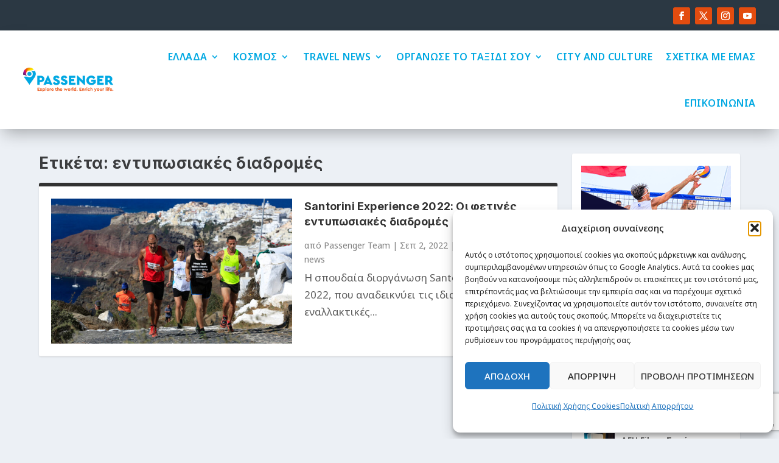

--- FILE ---
content_type: text/html; charset=utf-8
request_url: https://www.google.com/recaptcha/api2/anchor?ar=1&k=6LfooQMsAAAAAPZ_Vvg3I2sjFYc3U7fTJfyhdbJN&co=aHR0cHM6Ly9wYXNzZW5nZXIuZ3I6NDQz&hl=en&v=N67nZn4AqZkNcbeMu4prBgzg&size=invisible&anchor-ms=20000&execute-ms=30000&cb=4n1256vv0ak
body_size: 48590
content:
<!DOCTYPE HTML><html dir="ltr" lang="en"><head><meta http-equiv="Content-Type" content="text/html; charset=UTF-8">
<meta http-equiv="X-UA-Compatible" content="IE=edge">
<title>reCAPTCHA</title>
<style type="text/css">
/* cyrillic-ext */
@font-face {
  font-family: 'Roboto';
  font-style: normal;
  font-weight: 400;
  font-stretch: 100%;
  src: url(//fonts.gstatic.com/s/roboto/v48/KFO7CnqEu92Fr1ME7kSn66aGLdTylUAMa3GUBHMdazTgWw.woff2) format('woff2');
  unicode-range: U+0460-052F, U+1C80-1C8A, U+20B4, U+2DE0-2DFF, U+A640-A69F, U+FE2E-FE2F;
}
/* cyrillic */
@font-face {
  font-family: 'Roboto';
  font-style: normal;
  font-weight: 400;
  font-stretch: 100%;
  src: url(//fonts.gstatic.com/s/roboto/v48/KFO7CnqEu92Fr1ME7kSn66aGLdTylUAMa3iUBHMdazTgWw.woff2) format('woff2');
  unicode-range: U+0301, U+0400-045F, U+0490-0491, U+04B0-04B1, U+2116;
}
/* greek-ext */
@font-face {
  font-family: 'Roboto';
  font-style: normal;
  font-weight: 400;
  font-stretch: 100%;
  src: url(//fonts.gstatic.com/s/roboto/v48/KFO7CnqEu92Fr1ME7kSn66aGLdTylUAMa3CUBHMdazTgWw.woff2) format('woff2');
  unicode-range: U+1F00-1FFF;
}
/* greek */
@font-face {
  font-family: 'Roboto';
  font-style: normal;
  font-weight: 400;
  font-stretch: 100%;
  src: url(//fonts.gstatic.com/s/roboto/v48/KFO7CnqEu92Fr1ME7kSn66aGLdTylUAMa3-UBHMdazTgWw.woff2) format('woff2');
  unicode-range: U+0370-0377, U+037A-037F, U+0384-038A, U+038C, U+038E-03A1, U+03A3-03FF;
}
/* math */
@font-face {
  font-family: 'Roboto';
  font-style: normal;
  font-weight: 400;
  font-stretch: 100%;
  src: url(//fonts.gstatic.com/s/roboto/v48/KFO7CnqEu92Fr1ME7kSn66aGLdTylUAMawCUBHMdazTgWw.woff2) format('woff2');
  unicode-range: U+0302-0303, U+0305, U+0307-0308, U+0310, U+0312, U+0315, U+031A, U+0326-0327, U+032C, U+032F-0330, U+0332-0333, U+0338, U+033A, U+0346, U+034D, U+0391-03A1, U+03A3-03A9, U+03B1-03C9, U+03D1, U+03D5-03D6, U+03F0-03F1, U+03F4-03F5, U+2016-2017, U+2034-2038, U+203C, U+2040, U+2043, U+2047, U+2050, U+2057, U+205F, U+2070-2071, U+2074-208E, U+2090-209C, U+20D0-20DC, U+20E1, U+20E5-20EF, U+2100-2112, U+2114-2115, U+2117-2121, U+2123-214F, U+2190, U+2192, U+2194-21AE, U+21B0-21E5, U+21F1-21F2, U+21F4-2211, U+2213-2214, U+2216-22FF, U+2308-230B, U+2310, U+2319, U+231C-2321, U+2336-237A, U+237C, U+2395, U+239B-23B7, U+23D0, U+23DC-23E1, U+2474-2475, U+25AF, U+25B3, U+25B7, U+25BD, U+25C1, U+25CA, U+25CC, U+25FB, U+266D-266F, U+27C0-27FF, U+2900-2AFF, U+2B0E-2B11, U+2B30-2B4C, U+2BFE, U+3030, U+FF5B, U+FF5D, U+1D400-1D7FF, U+1EE00-1EEFF;
}
/* symbols */
@font-face {
  font-family: 'Roboto';
  font-style: normal;
  font-weight: 400;
  font-stretch: 100%;
  src: url(//fonts.gstatic.com/s/roboto/v48/KFO7CnqEu92Fr1ME7kSn66aGLdTylUAMaxKUBHMdazTgWw.woff2) format('woff2');
  unicode-range: U+0001-000C, U+000E-001F, U+007F-009F, U+20DD-20E0, U+20E2-20E4, U+2150-218F, U+2190, U+2192, U+2194-2199, U+21AF, U+21E6-21F0, U+21F3, U+2218-2219, U+2299, U+22C4-22C6, U+2300-243F, U+2440-244A, U+2460-24FF, U+25A0-27BF, U+2800-28FF, U+2921-2922, U+2981, U+29BF, U+29EB, U+2B00-2BFF, U+4DC0-4DFF, U+FFF9-FFFB, U+10140-1018E, U+10190-1019C, U+101A0, U+101D0-101FD, U+102E0-102FB, U+10E60-10E7E, U+1D2C0-1D2D3, U+1D2E0-1D37F, U+1F000-1F0FF, U+1F100-1F1AD, U+1F1E6-1F1FF, U+1F30D-1F30F, U+1F315, U+1F31C, U+1F31E, U+1F320-1F32C, U+1F336, U+1F378, U+1F37D, U+1F382, U+1F393-1F39F, U+1F3A7-1F3A8, U+1F3AC-1F3AF, U+1F3C2, U+1F3C4-1F3C6, U+1F3CA-1F3CE, U+1F3D4-1F3E0, U+1F3ED, U+1F3F1-1F3F3, U+1F3F5-1F3F7, U+1F408, U+1F415, U+1F41F, U+1F426, U+1F43F, U+1F441-1F442, U+1F444, U+1F446-1F449, U+1F44C-1F44E, U+1F453, U+1F46A, U+1F47D, U+1F4A3, U+1F4B0, U+1F4B3, U+1F4B9, U+1F4BB, U+1F4BF, U+1F4C8-1F4CB, U+1F4D6, U+1F4DA, U+1F4DF, U+1F4E3-1F4E6, U+1F4EA-1F4ED, U+1F4F7, U+1F4F9-1F4FB, U+1F4FD-1F4FE, U+1F503, U+1F507-1F50B, U+1F50D, U+1F512-1F513, U+1F53E-1F54A, U+1F54F-1F5FA, U+1F610, U+1F650-1F67F, U+1F687, U+1F68D, U+1F691, U+1F694, U+1F698, U+1F6AD, U+1F6B2, U+1F6B9-1F6BA, U+1F6BC, U+1F6C6-1F6CF, U+1F6D3-1F6D7, U+1F6E0-1F6EA, U+1F6F0-1F6F3, U+1F6F7-1F6FC, U+1F700-1F7FF, U+1F800-1F80B, U+1F810-1F847, U+1F850-1F859, U+1F860-1F887, U+1F890-1F8AD, U+1F8B0-1F8BB, U+1F8C0-1F8C1, U+1F900-1F90B, U+1F93B, U+1F946, U+1F984, U+1F996, U+1F9E9, U+1FA00-1FA6F, U+1FA70-1FA7C, U+1FA80-1FA89, U+1FA8F-1FAC6, U+1FACE-1FADC, U+1FADF-1FAE9, U+1FAF0-1FAF8, U+1FB00-1FBFF;
}
/* vietnamese */
@font-face {
  font-family: 'Roboto';
  font-style: normal;
  font-weight: 400;
  font-stretch: 100%;
  src: url(//fonts.gstatic.com/s/roboto/v48/KFO7CnqEu92Fr1ME7kSn66aGLdTylUAMa3OUBHMdazTgWw.woff2) format('woff2');
  unicode-range: U+0102-0103, U+0110-0111, U+0128-0129, U+0168-0169, U+01A0-01A1, U+01AF-01B0, U+0300-0301, U+0303-0304, U+0308-0309, U+0323, U+0329, U+1EA0-1EF9, U+20AB;
}
/* latin-ext */
@font-face {
  font-family: 'Roboto';
  font-style: normal;
  font-weight: 400;
  font-stretch: 100%;
  src: url(//fonts.gstatic.com/s/roboto/v48/KFO7CnqEu92Fr1ME7kSn66aGLdTylUAMa3KUBHMdazTgWw.woff2) format('woff2');
  unicode-range: U+0100-02BA, U+02BD-02C5, U+02C7-02CC, U+02CE-02D7, U+02DD-02FF, U+0304, U+0308, U+0329, U+1D00-1DBF, U+1E00-1E9F, U+1EF2-1EFF, U+2020, U+20A0-20AB, U+20AD-20C0, U+2113, U+2C60-2C7F, U+A720-A7FF;
}
/* latin */
@font-face {
  font-family: 'Roboto';
  font-style: normal;
  font-weight: 400;
  font-stretch: 100%;
  src: url(//fonts.gstatic.com/s/roboto/v48/KFO7CnqEu92Fr1ME7kSn66aGLdTylUAMa3yUBHMdazQ.woff2) format('woff2');
  unicode-range: U+0000-00FF, U+0131, U+0152-0153, U+02BB-02BC, U+02C6, U+02DA, U+02DC, U+0304, U+0308, U+0329, U+2000-206F, U+20AC, U+2122, U+2191, U+2193, U+2212, U+2215, U+FEFF, U+FFFD;
}
/* cyrillic-ext */
@font-face {
  font-family: 'Roboto';
  font-style: normal;
  font-weight: 500;
  font-stretch: 100%;
  src: url(//fonts.gstatic.com/s/roboto/v48/KFO7CnqEu92Fr1ME7kSn66aGLdTylUAMa3GUBHMdazTgWw.woff2) format('woff2');
  unicode-range: U+0460-052F, U+1C80-1C8A, U+20B4, U+2DE0-2DFF, U+A640-A69F, U+FE2E-FE2F;
}
/* cyrillic */
@font-face {
  font-family: 'Roboto';
  font-style: normal;
  font-weight: 500;
  font-stretch: 100%;
  src: url(//fonts.gstatic.com/s/roboto/v48/KFO7CnqEu92Fr1ME7kSn66aGLdTylUAMa3iUBHMdazTgWw.woff2) format('woff2');
  unicode-range: U+0301, U+0400-045F, U+0490-0491, U+04B0-04B1, U+2116;
}
/* greek-ext */
@font-face {
  font-family: 'Roboto';
  font-style: normal;
  font-weight: 500;
  font-stretch: 100%;
  src: url(//fonts.gstatic.com/s/roboto/v48/KFO7CnqEu92Fr1ME7kSn66aGLdTylUAMa3CUBHMdazTgWw.woff2) format('woff2');
  unicode-range: U+1F00-1FFF;
}
/* greek */
@font-face {
  font-family: 'Roboto';
  font-style: normal;
  font-weight: 500;
  font-stretch: 100%;
  src: url(//fonts.gstatic.com/s/roboto/v48/KFO7CnqEu92Fr1ME7kSn66aGLdTylUAMa3-UBHMdazTgWw.woff2) format('woff2');
  unicode-range: U+0370-0377, U+037A-037F, U+0384-038A, U+038C, U+038E-03A1, U+03A3-03FF;
}
/* math */
@font-face {
  font-family: 'Roboto';
  font-style: normal;
  font-weight: 500;
  font-stretch: 100%;
  src: url(//fonts.gstatic.com/s/roboto/v48/KFO7CnqEu92Fr1ME7kSn66aGLdTylUAMawCUBHMdazTgWw.woff2) format('woff2');
  unicode-range: U+0302-0303, U+0305, U+0307-0308, U+0310, U+0312, U+0315, U+031A, U+0326-0327, U+032C, U+032F-0330, U+0332-0333, U+0338, U+033A, U+0346, U+034D, U+0391-03A1, U+03A3-03A9, U+03B1-03C9, U+03D1, U+03D5-03D6, U+03F0-03F1, U+03F4-03F5, U+2016-2017, U+2034-2038, U+203C, U+2040, U+2043, U+2047, U+2050, U+2057, U+205F, U+2070-2071, U+2074-208E, U+2090-209C, U+20D0-20DC, U+20E1, U+20E5-20EF, U+2100-2112, U+2114-2115, U+2117-2121, U+2123-214F, U+2190, U+2192, U+2194-21AE, U+21B0-21E5, U+21F1-21F2, U+21F4-2211, U+2213-2214, U+2216-22FF, U+2308-230B, U+2310, U+2319, U+231C-2321, U+2336-237A, U+237C, U+2395, U+239B-23B7, U+23D0, U+23DC-23E1, U+2474-2475, U+25AF, U+25B3, U+25B7, U+25BD, U+25C1, U+25CA, U+25CC, U+25FB, U+266D-266F, U+27C0-27FF, U+2900-2AFF, U+2B0E-2B11, U+2B30-2B4C, U+2BFE, U+3030, U+FF5B, U+FF5D, U+1D400-1D7FF, U+1EE00-1EEFF;
}
/* symbols */
@font-face {
  font-family: 'Roboto';
  font-style: normal;
  font-weight: 500;
  font-stretch: 100%;
  src: url(//fonts.gstatic.com/s/roboto/v48/KFO7CnqEu92Fr1ME7kSn66aGLdTylUAMaxKUBHMdazTgWw.woff2) format('woff2');
  unicode-range: U+0001-000C, U+000E-001F, U+007F-009F, U+20DD-20E0, U+20E2-20E4, U+2150-218F, U+2190, U+2192, U+2194-2199, U+21AF, U+21E6-21F0, U+21F3, U+2218-2219, U+2299, U+22C4-22C6, U+2300-243F, U+2440-244A, U+2460-24FF, U+25A0-27BF, U+2800-28FF, U+2921-2922, U+2981, U+29BF, U+29EB, U+2B00-2BFF, U+4DC0-4DFF, U+FFF9-FFFB, U+10140-1018E, U+10190-1019C, U+101A0, U+101D0-101FD, U+102E0-102FB, U+10E60-10E7E, U+1D2C0-1D2D3, U+1D2E0-1D37F, U+1F000-1F0FF, U+1F100-1F1AD, U+1F1E6-1F1FF, U+1F30D-1F30F, U+1F315, U+1F31C, U+1F31E, U+1F320-1F32C, U+1F336, U+1F378, U+1F37D, U+1F382, U+1F393-1F39F, U+1F3A7-1F3A8, U+1F3AC-1F3AF, U+1F3C2, U+1F3C4-1F3C6, U+1F3CA-1F3CE, U+1F3D4-1F3E0, U+1F3ED, U+1F3F1-1F3F3, U+1F3F5-1F3F7, U+1F408, U+1F415, U+1F41F, U+1F426, U+1F43F, U+1F441-1F442, U+1F444, U+1F446-1F449, U+1F44C-1F44E, U+1F453, U+1F46A, U+1F47D, U+1F4A3, U+1F4B0, U+1F4B3, U+1F4B9, U+1F4BB, U+1F4BF, U+1F4C8-1F4CB, U+1F4D6, U+1F4DA, U+1F4DF, U+1F4E3-1F4E6, U+1F4EA-1F4ED, U+1F4F7, U+1F4F9-1F4FB, U+1F4FD-1F4FE, U+1F503, U+1F507-1F50B, U+1F50D, U+1F512-1F513, U+1F53E-1F54A, U+1F54F-1F5FA, U+1F610, U+1F650-1F67F, U+1F687, U+1F68D, U+1F691, U+1F694, U+1F698, U+1F6AD, U+1F6B2, U+1F6B9-1F6BA, U+1F6BC, U+1F6C6-1F6CF, U+1F6D3-1F6D7, U+1F6E0-1F6EA, U+1F6F0-1F6F3, U+1F6F7-1F6FC, U+1F700-1F7FF, U+1F800-1F80B, U+1F810-1F847, U+1F850-1F859, U+1F860-1F887, U+1F890-1F8AD, U+1F8B0-1F8BB, U+1F8C0-1F8C1, U+1F900-1F90B, U+1F93B, U+1F946, U+1F984, U+1F996, U+1F9E9, U+1FA00-1FA6F, U+1FA70-1FA7C, U+1FA80-1FA89, U+1FA8F-1FAC6, U+1FACE-1FADC, U+1FADF-1FAE9, U+1FAF0-1FAF8, U+1FB00-1FBFF;
}
/* vietnamese */
@font-face {
  font-family: 'Roboto';
  font-style: normal;
  font-weight: 500;
  font-stretch: 100%;
  src: url(//fonts.gstatic.com/s/roboto/v48/KFO7CnqEu92Fr1ME7kSn66aGLdTylUAMa3OUBHMdazTgWw.woff2) format('woff2');
  unicode-range: U+0102-0103, U+0110-0111, U+0128-0129, U+0168-0169, U+01A0-01A1, U+01AF-01B0, U+0300-0301, U+0303-0304, U+0308-0309, U+0323, U+0329, U+1EA0-1EF9, U+20AB;
}
/* latin-ext */
@font-face {
  font-family: 'Roboto';
  font-style: normal;
  font-weight: 500;
  font-stretch: 100%;
  src: url(//fonts.gstatic.com/s/roboto/v48/KFO7CnqEu92Fr1ME7kSn66aGLdTylUAMa3KUBHMdazTgWw.woff2) format('woff2');
  unicode-range: U+0100-02BA, U+02BD-02C5, U+02C7-02CC, U+02CE-02D7, U+02DD-02FF, U+0304, U+0308, U+0329, U+1D00-1DBF, U+1E00-1E9F, U+1EF2-1EFF, U+2020, U+20A0-20AB, U+20AD-20C0, U+2113, U+2C60-2C7F, U+A720-A7FF;
}
/* latin */
@font-face {
  font-family: 'Roboto';
  font-style: normal;
  font-weight: 500;
  font-stretch: 100%;
  src: url(//fonts.gstatic.com/s/roboto/v48/KFO7CnqEu92Fr1ME7kSn66aGLdTylUAMa3yUBHMdazQ.woff2) format('woff2');
  unicode-range: U+0000-00FF, U+0131, U+0152-0153, U+02BB-02BC, U+02C6, U+02DA, U+02DC, U+0304, U+0308, U+0329, U+2000-206F, U+20AC, U+2122, U+2191, U+2193, U+2212, U+2215, U+FEFF, U+FFFD;
}
/* cyrillic-ext */
@font-face {
  font-family: 'Roboto';
  font-style: normal;
  font-weight: 900;
  font-stretch: 100%;
  src: url(//fonts.gstatic.com/s/roboto/v48/KFO7CnqEu92Fr1ME7kSn66aGLdTylUAMa3GUBHMdazTgWw.woff2) format('woff2');
  unicode-range: U+0460-052F, U+1C80-1C8A, U+20B4, U+2DE0-2DFF, U+A640-A69F, U+FE2E-FE2F;
}
/* cyrillic */
@font-face {
  font-family: 'Roboto';
  font-style: normal;
  font-weight: 900;
  font-stretch: 100%;
  src: url(//fonts.gstatic.com/s/roboto/v48/KFO7CnqEu92Fr1ME7kSn66aGLdTylUAMa3iUBHMdazTgWw.woff2) format('woff2');
  unicode-range: U+0301, U+0400-045F, U+0490-0491, U+04B0-04B1, U+2116;
}
/* greek-ext */
@font-face {
  font-family: 'Roboto';
  font-style: normal;
  font-weight: 900;
  font-stretch: 100%;
  src: url(//fonts.gstatic.com/s/roboto/v48/KFO7CnqEu92Fr1ME7kSn66aGLdTylUAMa3CUBHMdazTgWw.woff2) format('woff2');
  unicode-range: U+1F00-1FFF;
}
/* greek */
@font-face {
  font-family: 'Roboto';
  font-style: normal;
  font-weight: 900;
  font-stretch: 100%;
  src: url(//fonts.gstatic.com/s/roboto/v48/KFO7CnqEu92Fr1ME7kSn66aGLdTylUAMa3-UBHMdazTgWw.woff2) format('woff2');
  unicode-range: U+0370-0377, U+037A-037F, U+0384-038A, U+038C, U+038E-03A1, U+03A3-03FF;
}
/* math */
@font-face {
  font-family: 'Roboto';
  font-style: normal;
  font-weight: 900;
  font-stretch: 100%;
  src: url(//fonts.gstatic.com/s/roboto/v48/KFO7CnqEu92Fr1ME7kSn66aGLdTylUAMawCUBHMdazTgWw.woff2) format('woff2');
  unicode-range: U+0302-0303, U+0305, U+0307-0308, U+0310, U+0312, U+0315, U+031A, U+0326-0327, U+032C, U+032F-0330, U+0332-0333, U+0338, U+033A, U+0346, U+034D, U+0391-03A1, U+03A3-03A9, U+03B1-03C9, U+03D1, U+03D5-03D6, U+03F0-03F1, U+03F4-03F5, U+2016-2017, U+2034-2038, U+203C, U+2040, U+2043, U+2047, U+2050, U+2057, U+205F, U+2070-2071, U+2074-208E, U+2090-209C, U+20D0-20DC, U+20E1, U+20E5-20EF, U+2100-2112, U+2114-2115, U+2117-2121, U+2123-214F, U+2190, U+2192, U+2194-21AE, U+21B0-21E5, U+21F1-21F2, U+21F4-2211, U+2213-2214, U+2216-22FF, U+2308-230B, U+2310, U+2319, U+231C-2321, U+2336-237A, U+237C, U+2395, U+239B-23B7, U+23D0, U+23DC-23E1, U+2474-2475, U+25AF, U+25B3, U+25B7, U+25BD, U+25C1, U+25CA, U+25CC, U+25FB, U+266D-266F, U+27C0-27FF, U+2900-2AFF, U+2B0E-2B11, U+2B30-2B4C, U+2BFE, U+3030, U+FF5B, U+FF5D, U+1D400-1D7FF, U+1EE00-1EEFF;
}
/* symbols */
@font-face {
  font-family: 'Roboto';
  font-style: normal;
  font-weight: 900;
  font-stretch: 100%;
  src: url(//fonts.gstatic.com/s/roboto/v48/KFO7CnqEu92Fr1ME7kSn66aGLdTylUAMaxKUBHMdazTgWw.woff2) format('woff2');
  unicode-range: U+0001-000C, U+000E-001F, U+007F-009F, U+20DD-20E0, U+20E2-20E4, U+2150-218F, U+2190, U+2192, U+2194-2199, U+21AF, U+21E6-21F0, U+21F3, U+2218-2219, U+2299, U+22C4-22C6, U+2300-243F, U+2440-244A, U+2460-24FF, U+25A0-27BF, U+2800-28FF, U+2921-2922, U+2981, U+29BF, U+29EB, U+2B00-2BFF, U+4DC0-4DFF, U+FFF9-FFFB, U+10140-1018E, U+10190-1019C, U+101A0, U+101D0-101FD, U+102E0-102FB, U+10E60-10E7E, U+1D2C0-1D2D3, U+1D2E0-1D37F, U+1F000-1F0FF, U+1F100-1F1AD, U+1F1E6-1F1FF, U+1F30D-1F30F, U+1F315, U+1F31C, U+1F31E, U+1F320-1F32C, U+1F336, U+1F378, U+1F37D, U+1F382, U+1F393-1F39F, U+1F3A7-1F3A8, U+1F3AC-1F3AF, U+1F3C2, U+1F3C4-1F3C6, U+1F3CA-1F3CE, U+1F3D4-1F3E0, U+1F3ED, U+1F3F1-1F3F3, U+1F3F5-1F3F7, U+1F408, U+1F415, U+1F41F, U+1F426, U+1F43F, U+1F441-1F442, U+1F444, U+1F446-1F449, U+1F44C-1F44E, U+1F453, U+1F46A, U+1F47D, U+1F4A3, U+1F4B0, U+1F4B3, U+1F4B9, U+1F4BB, U+1F4BF, U+1F4C8-1F4CB, U+1F4D6, U+1F4DA, U+1F4DF, U+1F4E3-1F4E6, U+1F4EA-1F4ED, U+1F4F7, U+1F4F9-1F4FB, U+1F4FD-1F4FE, U+1F503, U+1F507-1F50B, U+1F50D, U+1F512-1F513, U+1F53E-1F54A, U+1F54F-1F5FA, U+1F610, U+1F650-1F67F, U+1F687, U+1F68D, U+1F691, U+1F694, U+1F698, U+1F6AD, U+1F6B2, U+1F6B9-1F6BA, U+1F6BC, U+1F6C6-1F6CF, U+1F6D3-1F6D7, U+1F6E0-1F6EA, U+1F6F0-1F6F3, U+1F6F7-1F6FC, U+1F700-1F7FF, U+1F800-1F80B, U+1F810-1F847, U+1F850-1F859, U+1F860-1F887, U+1F890-1F8AD, U+1F8B0-1F8BB, U+1F8C0-1F8C1, U+1F900-1F90B, U+1F93B, U+1F946, U+1F984, U+1F996, U+1F9E9, U+1FA00-1FA6F, U+1FA70-1FA7C, U+1FA80-1FA89, U+1FA8F-1FAC6, U+1FACE-1FADC, U+1FADF-1FAE9, U+1FAF0-1FAF8, U+1FB00-1FBFF;
}
/* vietnamese */
@font-face {
  font-family: 'Roboto';
  font-style: normal;
  font-weight: 900;
  font-stretch: 100%;
  src: url(//fonts.gstatic.com/s/roboto/v48/KFO7CnqEu92Fr1ME7kSn66aGLdTylUAMa3OUBHMdazTgWw.woff2) format('woff2');
  unicode-range: U+0102-0103, U+0110-0111, U+0128-0129, U+0168-0169, U+01A0-01A1, U+01AF-01B0, U+0300-0301, U+0303-0304, U+0308-0309, U+0323, U+0329, U+1EA0-1EF9, U+20AB;
}
/* latin-ext */
@font-face {
  font-family: 'Roboto';
  font-style: normal;
  font-weight: 900;
  font-stretch: 100%;
  src: url(//fonts.gstatic.com/s/roboto/v48/KFO7CnqEu92Fr1ME7kSn66aGLdTylUAMa3KUBHMdazTgWw.woff2) format('woff2');
  unicode-range: U+0100-02BA, U+02BD-02C5, U+02C7-02CC, U+02CE-02D7, U+02DD-02FF, U+0304, U+0308, U+0329, U+1D00-1DBF, U+1E00-1E9F, U+1EF2-1EFF, U+2020, U+20A0-20AB, U+20AD-20C0, U+2113, U+2C60-2C7F, U+A720-A7FF;
}
/* latin */
@font-face {
  font-family: 'Roboto';
  font-style: normal;
  font-weight: 900;
  font-stretch: 100%;
  src: url(//fonts.gstatic.com/s/roboto/v48/KFO7CnqEu92Fr1ME7kSn66aGLdTylUAMa3yUBHMdazQ.woff2) format('woff2');
  unicode-range: U+0000-00FF, U+0131, U+0152-0153, U+02BB-02BC, U+02C6, U+02DA, U+02DC, U+0304, U+0308, U+0329, U+2000-206F, U+20AC, U+2122, U+2191, U+2193, U+2212, U+2215, U+FEFF, U+FFFD;
}

</style>
<link rel="stylesheet" type="text/css" href="https://www.gstatic.com/recaptcha/releases/N67nZn4AqZkNcbeMu4prBgzg/styles__ltr.css">
<script nonce="f-jwtJfWWuyUfgB0GXE_eg" type="text/javascript">window['__recaptcha_api'] = 'https://www.google.com/recaptcha/api2/';</script>
<script type="text/javascript" src="https://www.gstatic.com/recaptcha/releases/N67nZn4AqZkNcbeMu4prBgzg/recaptcha__en.js" nonce="f-jwtJfWWuyUfgB0GXE_eg">
      
    </script></head>
<body><div id="rc-anchor-alert" class="rc-anchor-alert"></div>
<input type="hidden" id="recaptcha-token" value="[base64]">
<script type="text/javascript" nonce="f-jwtJfWWuyUfgB0GXE_eg">
      recaptcha.anchor.Main.init("[\x22ainput\x22,[\x22bgdata\x22,\x22\x22,\[base64]/[base64]/[base64]/[base64]/[base64]/[base64]/YihPLDAsW0wsMzZdKTooTy5YLnB1c2goTy5aLnNsaWNlKCkpLE8uWls3Nl09dm9pZCAwLFUoNzYsTyxxKSl9LGM9ZnVuY3Rpb24oTyxxKXtxLlk9KChxLlk/[base64]/[base64]/Wi52KCk6Wi5OLHItWi5OKSxJPj4xNCk+MCxaKS5oJiYoWi5oXj0oWi5sKzE+PjIpKihJPDwyKSksWikubCsxPj4yIT0wfHxaLnUseCl8fHUpWi5pPTAsWi5OPXI7aWYoIXUpcmV0dXJuIGZhbHNlO2lmKFouRz5aLkgmJihaLkg9Wi5HKSxyLVouRjxaLkctKE8/MjU1OnE/NToyKSlyZXR1cm4gZmFsc2U7cmV0dXJuIShaLlU9KCgoTz1sKHE/[base64]/[base64]/[base64]/[base64]/[base64]\\u003d\x22,\[base64]\\u003d\\u003d\x22,\x22ZMOLw7fCvBDCm8Ktw5vCnynCthoCw4nDo8KfacKww6LCqsKaw53CpUvDhjYbMcOQLXnCgFHDh3MJPMKJMD8+w49UGj1vO8OVwq/CgcKkccK+w7/[base64]/JsOVOMKtWzJ9w5rDi8KLwpIGBGrClDvCv8KlET9hTsKMPQXCj0fCs3l4fy8pw77Ci8KdwonCk0fDgMO1woInI8Khw63Ct0bChMKfSsK9w58WPsKNwq/[base64]/[base64]/DvgbDhMOSwrXDg8O5w7LDmzfDlw8ow5HCkRbDsUU9w6TCn8KEZ8KZw6XDl8O2w48uwotsw5/[base64]/[base64]/DtRAqwr/DnlPDjjlhZ2Yxw68IScK8NMKOw601w4cAEcKTw5nCgE3DmTvCg8Omw4DCssK6QwTDtGjCphREwpswwpdoHDIJwpbDu8KdJHlcbcOkwrYqBUMdwqxKKQHCg24GccO1wrEDwoNDKcOOfsKYUR4tw6DCkihuIDEXd8OQw4AfUcK/w5jCiG88wqrCk8Oww5dDw7JKwrnCscKXwoXCu8OGDnzDk8KuwqlbwpVTwrhAw7I6PsOHNsO0wpNHwpIEfF3Cu0fCkMKYUcOiSzobwpA0eMKCFivCvC0BZMK8P8K3e8KPYMO6w6zDh8OGwq3CoMK6I8O1WcKTw4PCpEI/w6vDlTfDtMOofm3Cjgk2OsOZB8O1wo3CnjovX8KuLcO4w4BOV8OOTRAxfynCqh9YwpzDpMKzw6E8woQAMkVvADnCm0DDpcKIw5gaVnZzwpbDoR/DiXNBdyVZbsK1wr1HF1VeAMOEw7TDjsOlf8K6w5FbAk8XDcKuw6BwA8Oiw67DlsOrFcO2MQ56w6zDom3Dl8OpDDrCr8KXSk10w73DmH7Dv0zDonMIwpZMwoACw4p6wrvCpCTCty3DgStYw7sjwrkJw4/DgMKmwo/CnMO7B1TDrcOsYgABw7FRwpdkwotzw6wLMWhQw4/DjMOvw6zCkMKRwp9GelAvwo1dZWHCocO2wqnDscKYwokvw6o7D35LDgRTa3BGw6h2wrvCv8KawrDCggDDvMKmw4PDsF9bw7xHw6VSw7/DugrDj8Kuw6TClMOTw47ClCsAZ8KlfMKaw5l6WcK3wpfDhMOlAMONcsKbwrrCo3EPw6Fyw5TDvcK5BMOEOkPCucO7wr9Bw5fDmsOWw6LDllMyw4jDvsO7w6cCwq7CtXBkwqJhKcO1wojDtcOHNyTDs8OGwp1GbsOVQ8ORwrLDqUDDhi4Ywp/DsFNew4tVPsKqwoUcLMKeZsOhA2FTw6hDYcO2eMKMHsKKe8K0WMKDSBxlwrVgwqLCocOXwq3CrsOiC8OoXsKKdsK0woPDhR0OG8ODLMKiPsKMwrQ0w53Dh17CjwJywpNWb1nDvnR7cm/CgMOaw5EWwoonLMOrR8K4w6XClsK/EEfCl8O1fMOZTgkxLsOxRQlQPMKnw4khw5XDoBTDsSDDkypFCHI4QMKOwpbDgMKabHHDq8KEB8O1L8OxwprDoR4HVQ5vwoHDncO6wo9Aw4jDk0/CthDCnnIbwonCtUnChBzCo19Zw7guOWZ+wrHDhDHCpcKww7fCkBXDosOlJcOHGsK/[base64]/[base64]/ClsK4wp/CnXHDqSPDgsOSN8K3Ah1eCcOMw4PCm8KcwrMPw6rDmcOdQ8OBw7NOwoI5cDrDg8KOw5gkDgBjwoFFJBjCqCvCpwTClDVXw7QMcsOxwq3DuksSwqBqB1/DoTvCksKAE1Vfw58OScKMwp0fcsKkw6QeM3jCpmnDghxywrbDtcK/w7ojw5xqdwXDvMKAw4zDsxdpwrPCkD3DhMO1LmBsw551LMOWw5JyFcO8X8KMQsKtwpnCicKiwq8gLcKTwrEPCxXCswAmJ2nDkSBPQ8KrR8OtHg0Ow4t/wq3DhsOHY8OVw5/DlsOWcsO3csO+dsOlwqrDikzDoh9Hai0lw5HCp8KSN8KHw7zCo8KuEHw0Z34aFsOoTgvDmMOJDE7CrWptdMKiwqzDqsO5w6BIP8KIJcKewq0ywq0heG7CrMK1w4nCmsO2LCsTw5B1w7zCn8KwMcKiFcOsMsKOEsK/PiUjwrouQnM5ETbCqWhnw57Dhx5Twq1HETxSTsOOH8KGwpYsHMK+IEE5w7EFVsOsw7sHQ8OHw7Vvw60EBz7DqcOOw6BRLMK7w6hTQMOMARXCu1HCgkPCpAPCnA/CqCNDWMO+dsK2w6s/eksYEcOnwobCvykdZcKfw51zK8KPP8O7woANwrx+wqEWw6HCtFLCpcO/[base64]/DrSMGwpRxw43DrHBYU8Krw7PDlcOBSsK2w79DLxcPZsO5wq/DhxLCoW/Dl8OYTWtfwocdwrNBTMKYbxvCo8OJw6nCvy/CtkplwpXDpkfDjwTCrhVVwoHDrsOmwrsdw6gFeMOXaFjCqcKMNMKrwpTDtT0ewpzDhsK5KDc6dMOvPXo5EcOYQ03DvsKTw73DnGFXcTYow5vDhMOpwpBswr/DrmrCtCRDw73Cri9owpIGahUKbWPCr8Otw5LDv8Ovw6BsGgnCqn0OwoRhEcOUM8K1wo/[base64]/[base64]/Cr8OCwoXCtjR0w6IZwofCsxLDvBoswoPCocOfIsO3JcOvw7hJDMKRwrE7wqXCosKERzY9ccOYAMKyw5fDj1Y0w7cSwq7Cl03CnU13dsKow6cxwq0HLXTDuMOoc0TDmngPRMKhEiPDr17CjybDgDVHZ8KxDsK2wqjDsMKiw6bCvcK1ZMOYwrLCi0/DrDrDgiNFw6FUw456w4lGO8K2wpLDtcO1W8Orwr3CgDHDpsKQXMO9wqrCo8O1w6PCpMKbw4VVwpUyw5R3QizCvQLDglYuUsKFcMKFb8K4w7/DkSJ9w5h7SzjCq0Mlw6cQFATDrMKLwqLDm8KDw5bDvxFAw6vCmcOiHMOmw711w4YdasK1w7pLGsKQw5/DgnzCvsOJw4jCnCBpDsKvwqsTDDbDm8OOP2TDssO7JndJYirDs1vDrmJGw7pYT8KmUMOdw6DCiMKvAmvDg8O2wpDDisKSw7Nvw7N5fMKPwrLCtMK3w5rDhGTCscKYOShvVW/DvsONwrpmJTkTwr3DgHorX8K+w7RNWcK2eRHCpzbCimXDl0AYFm3DjMOFwrpAE8OsDRbCj8KbE39+wpXDpMKKwoHDmmXDmVJyw4AkX8KLJcOAYwEVwqfCgwDDnsOHBnPDrEtvwqzDvsKswqRSKsOuVQnCjMK4bXXCtXVEB8OuAMK/woPDgMK7SsKbNcOXL1BxwrDCtsOEwprCs8KiKjnCpMOaw590O8K3wqXDqsKKw7xwEhfCosKZFSgRRhDCmMOjw5/Cj8KUblsuMsOlN8OWwpEvwq8EclXDm8OqwqYqwp/[base64]/CrMKxD8OYXh7Ckk3Ds8OywonDkBjDv8KxwqwzIBfDhRNNwr5ccsKnw75bwrN3LlzDvcKBDMOpwpBSYiw/w4vCqcOMAlDCnMOiwqLDulfDocKjHX4VwoB+w4YDd8OzwqJGQmbCrwFGw5sqacOdS1TCkzPCsDfCpVRmJsKsOsKvbsOxKMO4SMOaw6UhDFlRMRzCi8OxbDTDkcKSw7fDuR3Cj8OGw5FjSCHDlHbCnXNvwowoWMKrWcKwwpE/SUAxCMOLwqdSCcKcWhvDiXfDqjcmXi8fZMKnwoJHeMKswrB/wrRywqXCp1N0wphWWADDvMO0cMOMGRvDvx8VN0jDr2XCicOjUsKIFDkRaETDu8Ogwq/DvA3CnjQTwrvCoWXCvMK/[base64]/Cp8KJwpPDqBU0HMO6DlnCmn/CkEfCgjDDpXMEwqYdAsK1wozDhMKzwoR1Z0fDp1BHL3jDtsOuZsOCSTVfw7cnXMOgKMOSwpXCnsO/[base64]/DuX8bP3vDkQTDj8O+wqPDm33CuMOWPBHDlsKGw7c4firCoEfDh1rDvHLCqy1uw4nDvn9HQGUfRsKdYzY5YQLCvsKNX3gmXMOnPsOrwoMsw45VcMKnZWsowovCm8KwdTLDsMKXI8KSw45IwqEcciMJwqLCiUjDmRNQw55lw4QFdMOJwqFCRAPCvsK/OHAXw5nDs8Kcwo3DgMOywonDlVXDhTLCg1/[base64]/DjnfDg1/Dhh1yAQbDkX8ldBddE8KkaTbCn8O1wpjDo8KBwqBWwocQw6jDihLCtWtoQsKxFC1tag/CgMOQMT3Dh8KKwrXDriMEOVvDgMOqwphEQsOfwq5WwpIEH8OHdzgkKsODw5tmRSM/[base64]/wrbCvWnCpcKrAcK6eUM2GzHDucOhw6bDv27DvQbDscOMwro0BcOiw7jCmCPCkiU0w5B1XMOtw6TDpMKyw6/[base64]/[base64]/DucKjw7VdMcKxwqg2wqrDiBImZVo9AsKhw4rDj8OEwoXCtMO3GUkDRXtNKsK3wrVPwrNcwoPDsMOPw7rCtEx4w4RgwpnDhMKZw7bCjsKbP00+wo1JDhQmw6/Cqxhkw4NvwoHDmMOuwpNJIEQtZsO4w6khwpgKFhZUfMO5w4A8SWwUWT3CuGrDsSYEw7XChV/CusOeJ2Q3T8K6wr3DuHvCugR4PxvDisOnwowWwrtfG8KTw7PDrcKtwpPDjcO9wqvDtsKDJ8OEwqrCmTnChMKDw6ARWMO2eGB4wp3DicOWw6/ClV/[base64]/DuMOjwoIkw47DhC7DhsKbwoYjw5Rrw6sAQ2jDiFE1w6XCo2HDn8KqecKRwq0Cwr/[base64]/w7jComkaGcOdCFheIQbClcOxwroTw5vCusKSJkvChQUENcO0w5pGw4IXwoVqw53Do8K1MnDDmsK+w6nCu2/[base64]/DmGbDgV7DrUtzGsKRZwoww77DqcKowpNvwrdXT8OdXjXDohbClcKow75uRFPDisODwrM9MMKBwojDr8KgX8OKwpbDgyk3wprDjX5DIsOQw4zCocKJOcKNLsKOw7tbfcOew5hdKMK/[base64]/Dhz0rwq8Qw5sGQsKyGcKCwpnDoktFw4l3wpXDnTYPw5nDmMKiYQLDmcOML8O9DTUUAXHCgyBnwr3DpMO5U8OywqbChMO8Dx4iw4FzwpUuXMODJMKWMjwpJcO/dCQow5c1UcOUw4rDig8eCcKqOcORd8KGw5omwqoAwpbDmMKqw5DCiREveTbCgsK/w6Z1w4syQ3zDiSzDocOLEw3Dq8KEwrTCgcKcw77DiT5cXEExw6B1wpfDmMKMwqULLsOAwq7DnCtvwp/[base64]/CicK+ahEnw7VtSy/CkGM3wpRVCcK6wqxJJ8O6ZT/Cu3how7cmw6bDp35xwqZyIMOecnXCkwnCr1J+OghwwqZowqbCu2RWwqBBw45IVXbCqsO/OsOjw43ClFIOThlKPzTDocO2w5DDpsKew7R4ScOTS3VYwrrDji9+w7/[base64]/[base64]/DlnzDj8K5HVRewpnDscK6wqPDp8O8B8K0wpQxUwfDmTA6wpvDjUImU8OAQcKiCzPCs8Kme8OYWsKjwpAdw6/[base64]/Dg8Kww5PDu1Qab8K1HcKQw7DCoMO5NB9pFHbCqnACwrnCp2Bcw5LCjGbCmAZ6w7MwI0LCuMOowrA3w7/[base64]/CmG4zw5ssw7RZNljClw4kw4HDssOJJcKcwopcYwVCBjvDiMOAFmnDssKsFnQBw6fCiCVAwpbDocOye8KIw4fCu8Kuel8EEMOfwpRsV8OmaHkDZMOZw6TCjcKcw7PCrcO2bsOBwoo0QsK0wpHCqDzDk8OUWF/DvVkXwp9Uwp7CnMK9wpJ4QjjDkMOjUk97ODg+wprDnFZ9w7nCpsKJTMOkKHNowpAlGMKmwqnCm8OmwqjCh8OKRUFiFS1cen4Zwr3DrgNBfcO3wrMCwol4C8KDD8OjPcKIw6PDqMKSKMO2wp/CpsKuw7pNw44zw7MVecKpeGJywrnDgMOOwpXCksOFw4HDkSnCrW3DvMOawrhuwrjCusKxd8O5wqlXUsObw7rCkjseLMKkwr4ow65cwoDDn8KFw7xFK8O9DcKLwoXDuHjDiU/DiydlVTV7AnnCtsKPAMOYLkh3aWnDpCxbDg8Tw4FnZVvDjg4XZCjDsypvwqFMw5lcAcKXPMO2wrfDrMOff8KTw5ULCgQVR8KrwpnDv8K2w7tiw6klw7TDgMKrWMKgwrwqUsOiwowZw6jCgsO+w7NDRsK4F8O/X8OEw6Few6hGwoBaw4zCozAbw6XCi8KEw7NVBcK5AhjDuMK9fyPCpFrDqsO/wrzDvSUJw4LDjsOCasOafMOCwoAOVHh0w7vDgcKowoAfdFnDr8KOwpLCmH4Qw77Dr8O2c1PDrsOqEjXCssO1ajLCsEs/wrfCqwLDoUdMw61HN8K/N2F3wpzCjsK1w6LCq8OJw7fDtj18PcK7wozCv8OZChdJw5TDhj1WwoPDu2N2w7XDpMObImTDi0LCsMK3BBosw67CncKww5o1wpbCjMONw75xw6/Ci8KHBHtiRSx7KcKjw4TDiWQDw7QTQUvDr8OxbMOiEcOiAzZowpzDsjBdwrLCrA7DrMOxwq4WYsOhwrpBTsKQVMK7w68jw4HDisKEehbDksKAw7LDtcKGwrfCuMKdRD0fw54TV3bDqMKXwrjCpMOrw5fChMOwwqvCqi3Dh3YRwo7DpsKuPxhBbgTDhz1/wrTCtcKgwqXDulvCk8K0wpdvw6DDjMKDw45SZMOqwobCuTDDuiXDk0ZUdwzCpUcgcDQEwphzVcOAajgLXCHDisKFw6dYw6tiw7rDiCrDqGTDhsKXwrvCvcK3wqE1LMOvScO/BVRiVsKWwrnCqCVqYk3Dj8KuXVvCjsKJw7J0w7vCkRXCjUXChHvCvWzCscO/YsK9VcOMMcOgJcK/[base64]/[base64]/CrcOZwqXCt1nCslHDi8ONwrbChX3DgADCjsKXCsOwEMK4wpnCj8OOOsKQQsO8w7TCgWnCr1fCmH8Uw6DCjsKqDSdHwqDDqDxvwqUWw6RiwrtQFGkXwoMPw4ItdQZVUG/DhzfDtsOEemRtwrVZHzrDoy5lUsKpRMK1w6zChDfDo8KBwpLDn8KgZcK5VGbCrG08wq7DmkPDqcKHw5o1wrXCpsKOHiHCrDZvw5zCsihqJE7DicK7wpdfw4vDkhwdO8KBw6E1wr7DuMKswrjDvSBZwpTCncKuwoIowrEHO8K5w4HCl8K/YcOxOsOjw73CkMOnwq4Ew5LCg8K0woxBd8KYOsO3O8OFwqnCsWrCucKMMQTDvQzCh04Vw5/CicKuNsKkwoM9wr9pD1Qww40CD8K7wpMVN2N0woYywonCkE7CkcKoSWQiw7/[base64]/Cuy0xw5JkSXkxAWHDl8KsUcKnw6J8w4TClArCm1TDs11aWcKiSVEMb0JYb8OFc8OZw6HCrjzCocKTw45Hw5fDqivDiMO2ZMOtBsOSBlxZNEgqw6cRTmPCtsO1fEI3w4bDh2ZaSsOdb0jDrjDDumwxBsOUJjDDvsORwoPDmFUWwpLDpyQvJMKeEH1+VhjCosOxwqBwZW/[base64]/wq/Dt8KnY1/Duw3DpAfDh3vCrsOWIMOeY1LDncOUKMOcw4N4PX3DiHLDjETCoDIXw7PCgWgXw6jCssKuwqgHwqJVLQDDncOLwpt/BTYqLMKDw67DrMOdP8ODMsOuwpYybMKMw4XDssO4USl3w5HDsytnYE5Nw6nCuMKWGcOhXT/CsnlewoR0ZUXCj8Osw7FqJjV5DsK1wowPf8OWKsOdwplAw6J3XT/CnmRQwqjCu8KXEj0Dw5o5w7JtYMK4wqDCn1nDlMOoQcOIwrzCsTFyJjnDt8OIwrvCuTDDimk7w49MOmvDn8O3wpAmccKqLMKgMGBMw47Dq0USw6EDc3fDlcObE0dPw7F1w4jCpMKdw6pKwrfCssOoY8KOw6Q0RShyCTt2csO/FcOtwqA4w45Zw4cVPsKsPzAoUyADw5XDq2rDhMOgDRQdVWATw4LCrlhZVkFXJF/DmUnDlgAsdGkHwqnDhgzCpDJHc2kCUEAAMcKfw7c/VSPCsMKwwq8HwpwqYsOZIcKPGxJvIMOiwpkMwrFywoPCqMOxbcObJX/[base64]/DssK5FMOlwqvDjsKIwojDmxzCjFByXFTDjMKsJ1VSwoXDs8K1w6tHw6jDpMOFwqvCk2hvbGMKwq0Jw4XChRV3w5sdw6kjw57DtMOeBcKsc8Ohw47ClMKbwo/Cong+w5vCosOSfyA9NsKJDCTDohDCg2LDm8KVVMOhw4rDs8OdUlHDu8K0w7c+J8KSw4PDilzDrsKqLCjDhmjClArDu1bDjMOcw5RXw67ChRbDhgQowpYJwoULK8KXJcOzwq9Xw7tAwr3CnQ7Du0Umw43DgQvCrE/DjDMKwrPDi8KYw5kEZg/DnU3CqcOQw6Zmw53DmsKSwovCklzCisOiwoPDhsKyw5gXDhnCi3HDlwAZM03DgEc4w71gw4/[base64]/ZGDDmApKLXgrwobDrcKGFTBQw4pXw545wprCjFXDscOBEnzDo8OGwqNkwpQ1wqc5w73CsB9FMsK/RcKZwp94w4Q4CcOxVSkMAWXCjTLDiMOQwqDDg18Gw57CjlHDtsK2LGPCp8OUK8OBw5M1H2/CpHtLblnDsMKRR8OjwoErwrMNMTVUwojCpMKBJsK7wp5EwqfCgcKWdsOAfAwiwrYiRMKFwozChwnCisOMdsOITVTDon9uBsOhwrEkw5nDt8OqK15CCHRrwrl2wpMOPMOuw7FCwoHCkFkHwofCkmJJwo/CmxZrSMOiw5vDtMKsw6fDmC9SB3nCscOGUj9qfMK7EAnCm2jDocOHdXzCtiw0D2HDlBbCv8OawrjDl8OjL3PCkDxKwr/DujoQwpXCn8K9wqBJwqfDvyN0BRrDssOaw7ppHMOrwqjDhRLDgcO6XhrCjRBvwpvCgMKQwokDwqQ8H8KeL2F9XMKqwogBIMOlFMOzwqjCi8Ozw7LDmjdvIsKFScOlAx/Cj31nwr8lwrAUeMOBwrTCpj7CiH0pQ8Kxb8O+wroJOjU9JCN3dsKawq7Dky/DlMK2w47ChCZUejU1YktYw6MXwp/DmGtmw5fDrCjChRbDrMOPHcKnNsKQwqgaUwzDu8OyDGzDssKDwpbDkjLDvFcqwoXCihIlwrbDjxvDksOLw6xGwrHDisOHw61LwpwNwr10w6kod8KnC8OYMUzDv8KibmkNccKTw6ksw7fDuHbCsRBFw5zCoMO0wqBGA8KiInzDssOwF8KBcAbCkXfDmcK/UCZPJDbDnMOYXBHCvcO/wqLCmC7Cgh7DkMKxwp1CDjEuJsOEVVJ0w6YLw71wCcK3w79aTXvDnMOEw7HDlsKdfMODw51qXhjCrV/[base64]/DrkTDuk7DscOLXRQrQcKEwqPDuVLCiz3DmMKfw63CtcOiwpUUw5lILinDonDChS3CoSXDmRvCpcKBOMKkCMKbw7fDglwbaVbCpsOSwo5Qw6RQfzfCqgM/[base64]/[base64]/DmHDCuBLCpsOXwoXDq8KkVWfDljIywo3CnsO6wrHClcKILBk1wohiw7DCvGkFH8Opw77CpClMwpxyw6EZS8OqwoHCsUNSQRZxCcK9fsOVwqY/QcOjQHbDpMKyFMOpSMOXwrEEbMO2QMKswplrZRPDvi/CmyI7w4NEfgnDucKDSMODw5kRfMODCcKSMQXCvMKLbMOUw5/DgcKtZVlCwqoKwrHDuXYXwrrDtSZ7wqnCrcKCW1czKxAWb8OST27CsCU6Wj4vRBjClzPCvsOPPWojw7hGM8OjBMKidcOHwoxXwr/[base64]/Ci8OOw4/Cl3vChmZofMOOVSHDoMOuwp7CrcK8wqHCsVg2EcKfwq4OLSHCvcOPwqgHHjAFwpbCkMOEPsOUw4Z8RDfCt8Kgwokhw65BYMKOw53CpcO8wpzDrsOCWkTDkUByLAnDm3taaB49dcKWw44LRcOzUsKjdcKTw5wkSsOGwrkSZ8OHecK/UAU6w7fCnsOtS8O8UDsHZcOuY8Otw5PClhE/ZQdEw45YwonCr8K4w6QmFMKZN8OTw61zw7jCvcOJwoRYVMKKTcKFDS/CgMK3w4xHw6l9MDtYXsK7w71nw5wPwolTcMKDwosOwpVkK8OfDcOCw405w6/CjlvCg8OMw5PDgMK8AhRiUsONcWrCq8K0wqcywonCsMOWPsKDwqzCjMKRwo8HTMKgw6ICfS3DkTQGZsOgw7jDoMOrw4wOZ3zDqCHDlsKeVFzCkm1WQMKHCl/DrcOiDcOCL8O9wodAH8OPwoLCrcOywrLCsQ1JFFTDnEETwq12w54kXsOmwq7Cp8Kzw6I9w4TCpgcvw6/Cq8KewpnDskUKwoxgwrlSIsKkw4fCpwHCiELCnMOfVcOJw4nDl8O5VcOawo/Ct8KnwpcGw58SUnbDgsKrKApIw5HCqcO5wo/DpsKswqQKw7LCgsOiwpBUw63CjMOPw6TCtsOpeEogbzDCmMKlP8KRJyjDlltoLlXCp1g1w4XCj3LCicKTwoA1woRBeV9FfsKkw5VyCnxNwqbChCggwpTDrcOobTZ3w7pkw5XDtMO4RcK/w5XCiDxaw4nDvsKkFWPCjsOrw7HCh2VcI1JIwoNqLMOKCSrDpyzDsMO8GMKKHsOpwqHDihPCgMKiacKGw47DpsKYPcOcwopCw7fCni1VL8KKwq9gYxvCrWzCksKxwq7Di8Kmw4ZTwp/DglRsB8KZw7YTwps+w7xQw67DvMK7CcOTw4bDssKzczkUXTXCoH0WAcKkwpMjTzQVX07DhmPDkMKowqEnI8KfwqkKXsOfwoXDhsKNZcO3wq0xwoQtwq7CqW3CohPDvcOMesKyRcKjwqvDk0VeMnwxwrDDn8KDcsO4w7EJM8OsajbCocK/w57CkTvCu8Ktw5XCosONHMOeazpTZ8KcESFLwqNLw4HDsThZwooMw4syRDvDn8KFw5JGC8KhwrzCvR1RVcK9w4DCm3fChw9yw5YfwrwuC8KVcUcxw4XDhcOaCjh+w6YSw5jDgDlGw7HCkBcdfCXCtDECRMKxw4XDlm9aD8OUU3QmGMOJPAUqw7LDksK/[base64]/Dk1LCmMK8TcK+w5vDunkOwpVJw55lw4hZw6HDv3bDnSnCjGV1w7LCusKRwobDkHPCtcO7w6bDlErCnQXCmDzDjcOfRE/DjgXDv8OwwrrCs8KBHcOybcKgF8ONP8O1w6fChsOPwq7Cm0EkKCUCTDN1dcKfDsK5w7XDqMKpwrVBwqjCr3cWIMOUYTxVKcOjek0Mw5YPwrUHEMKwY8OTLMK6esKBN8K/[base64]/w7M7wovCo8KTwpVWe3s1CsKdZMKQwqNmw6NYwocmYcKAwpxEw5d4wocHw6XDgMORD8KxWxFGwpnCssOIO8OZJQzCh8Oyw6nCqMKUwrk0HsK7wpLCvyzDtsOnw47DhsOcXsOWwr/[base64]/[base64]/[base64]/DksKMF8Kuw7pJDXLCpWjDhCfCk8Kaw6ZXMBLCvTfCjH1VwpJaw6xOw6lbTld7wp8IH8Opw7pMwqwpP1zCrMOBw7LDjsOcwqMBfTTDmAhoHMOvQMOSw6gNwq7CnsKBNcORw7nDoHvDvx/CoUbCvFHDg8KNDVvCmRVuDmHCusOswrzDk8K0wrjCgsO3wp/DgQVlZD5DwqHDsRVIb1kbfnk3W8KHwpbCjjcywpnDuTZBwpBRYMKDPsOWw7bCvcO9aFrDqcKxUgE/wo/DqcOhZw8jw4VSV8O8wrzDmcOJwoNow6Rrw7fDhMKOPMONNHpGMsOxwrY4wqLCqMKqYsOpwqPCpnjDl8KddMKOd8K8w5lVw5PDpxxaw6rCjcOEwozClgLCoMOdMsOtBnRKOTU0eR96w6ddVcK2CsOow6PCt8OHw6jDhS3Dl8KwCk/Co13Cv8OEwoFrFWcRwqNjw71Nw5PCo8KLw4vDpcKUIsODA2YRw7UOwqRwwoESw6nCncOYfQvCk8KWYWHCqg/Dih3Dp8OzwpfCksOjdcKNZ8OWw7k3GcKOB8K/w5QVUlPDgUbDo8Ocw73DhHQcGMOtw6A4V2QpRWAfw4/[base64]/[base64]/BhUKw6B0w6bDrMK+GMKfQcOkfB7Dn8KHfDLCpcK7L3UnR8Olw57DvHvDtGogGsKUbF7Ck8KRVTFSQMOiw4LDoMO+FFAjwqbCggPCm8KxwofCgcO2w7AYwqzCnjYOw7J1wqRrw5ghWizCtsKzwosbwpNbF3giw7AUN8Oqw73DvQJeJcOjE8KLcsKWwr3DiMOrKcK/[base64]/[base64]/DhMOeRmPCj1Elw4bCnxLCnsOcTMKTIAJkw7zDoBHCuldcw6TCkcOFLcKQEcKWwo/[base64]/CmsKVwp12LMK7VAxOw48Aw64+GcOKPyM0w6UxPMKfScOjaibCjHlmScOuLTnDlzdfecOpacOowqBTFcOwS8ONbsOJw5sCUxEYMDrCthbCvzvCqE1HBwDDl8KOwprCoMOeehvDp2PCrcOxwq/DsSrCmcKIw4pzWVzCq1tla0fDrcK7KXx2w7nDt8KFXndPa8KvfjLDlMKQYTjDv8Krw4kmNHtTSsKQEMK9EgtLF0TCmlTDjT02w6/CisKLwotoXgDDlUYBScOKw77CvG/ChGTDnMOaVcKgwopCLcKhNS9lw64wXcOOLQw5woDDlTttdSJ+wqzCvUB9w58jw78wJ2wQX8Kxwqc9w411Y8KMw5YZBsK+DMKgLT3DrsODbyxMw7jDnsOSfgYgCjLDqsKywqpkEzkWw5UIwqDCnsKgaMO1w4g1w4jDrG/Dh8KwwqzDi8OdB8O3VsKkwp/[base64]/akVpw5/CmcKEw5EySsOUEyQcw7d5YnXCksO6w7FfQMOOJCYVw5/ChnBFIWxkH8OQwrTDtQYaw6IsIsK0IMO9wpvDukPCiCjDhMOhUsK2bzbCo8KtwoXCpVEHwqFdw7cEK8KmwocnXxfCohR4VTMQY8KGwrvCiCRrVHgswqTCrcORCcOUwoPDuiXDl0XCicKUwo0EGipZw68FE8KhLcOUw4PDh0AoWcKRwpNvQcOpwq/DrD/[base64]/wrjCpsOsw68SViDDm8O2w4rCnX9jw5bDicK7NQExSsOkD8O2w6LDkS7ClMOzwp7CqcObOMOZbcKAJMKbw6/[base64]/DgBPCjcKFVgLDvyJcw7AoWcKGwrvDs8OtLcO+w7zCrcK1MWjDnkrCkRbCoyvDrwZxw7MCR8KiQMKPw6IbUsKUwpvCtsKmwqY1DE3DuMOCRXFGK8OMRMOESmHCrTjCksOxw5IXNQTCsFN8wpQ0EMOxfElsw6bCisOVLMO0wqLCmwkEEsKoAioDW8K/ASbDusKJM23Dh8KLwqocNsKaw6nDm8OGMWESTgPDnhMfYsKbYhLCoMOLwrHCpsO9FMKSw6tGQsKxTsK6eWMaBhXDripBw78wwrLDkMOBJ8OzRsO/eFBRVhnCnyAvwqTCgUTDsittakcpw7ojQMKgw49zAB/CocONOMKlScOgGsK1aEEeSlLDs2XDncOmQ8K3dsO3w6rCuAnDjcKKQAkVIEbDhcKBTg9IGmIQNcK8w5/[base64]/VcK9eCRRL8KOeQtQw4Q5EcOPDAp4ecKHwrxwGMOrTS3CnigSw4VOwrfDq8OTw67Dm03CqcKdEMKFwp3CpMOvWB3DncK7wqDCuS3Cs2Yzw4jClRonwoEVeBfDlsOEwqjDkn/DknLChMKVwpNjw6c/w4AhwooNwrbDiCs7LsOONsOuw6HCnz5ww7xnwqUlMcOCwpHCnzDCv8K/I8OkYcKiwqrDk0vDjABBwo7CsMKKw4ANwo1zw6vCoMOxbgDDnm13BWzCkhfCgSjCn2tULD7CmMKfJjAmwo/[base64]/CgsKcNDDDjsOhwrxHBsKtwp7Du3LCqMOJwpAjw7FzXMKNNsOaBcKdZMKaHsO9dnnCtFTDncOaw43DpgbChRk/w5orD1rDisK3wqjDl8OGQHPCnAHDiMKgw7zDnV1pQcKawrJXw4TCgTHDqMKUwq81wrEtKkLDrQt8cDzDnsOfaMO7GMKpwqDDpikIVMOPwpwlw4TCvWkfVsKlwqwwwq/DscKgw6l6wqgFMS5Uw4cgFFfDrMK6wqtPwrTCuSQrwqU/fCtWbWfCo05QwoPDmsKJZMKkBMOmUQvCpMKnwrfDj8Klw7Fyw5h5Py7CnBLDgzVVwpHDjmkII23Dr39wVVkew6rDjMO1w41bw4rDmsO8KMONAcKxIMKIImtWwoDDuh7CmgzDnz3CkkPDo8KXMcOQelMtAFNqGMOHw5Fnw6BjUMKJwp3Cq3QdG2YTw5/Cs0AJIWjDoCgVwq7DnjtbIcOlWcK/[base64]/[base64]/[base64]/ChcOcw4Mfwo8Qw5dMw5VCwo9TwpsVMQcBwqnDugvCrMKGwrDDmGUYTMKAwoXDjcKFIXQpTjrDjMKiOTHDo8OzMcOrwqTChA8kW8KBwqQ9JsOswoRGYcOUVMK+ezJbwpPDo8OAw7rChUknwodLwp/ClmbCr8KAVQZNw7V5wr5TWi3CpsOyUhbDlj5MwocBw7g7ecKsfwoSw5XDs8KLOsK/w5Idw5R+UjgDYxTDvmczGMOGRzLDlsOlScKxbnYsA8ODIsOEw6rCgh3DlcOzwp4FwpJELmZ1w7HDqgAzWsOzwpkiwpbCt8K2JGcIw6LDnxxiwonDuzRuZW3CpC/CpsOvVGdNw6nDssKtw5YowrfDrVHCh2nDvVPDmXIRDyPCpcKTw4lwB8KeLit2w644w55tw7vCqzIBOsOtw7bDmMKswoLDrsK8NMKQF8OeRcOUSMK9FMKlw57CkcKrRsOIZ2FFwrPCqMKjMsOzQsK/aAnDrQjCs8O+w4nDlMOLBHFkw4rDoMKCw7p5w6nDmsOCwprDosOBOnbDjkXDtWbDuVzCiMKzPXPDmXIFQsO6w4sXKsOkS8Ozw44Ew4vDikDCij04w7PCpMOVw4oNesKHOCkWGMOCAVTCuTzDm8OHcyEAXMKQRj0gwpJOY2TDnl8LO0HCscOTwqoySGLCgGnChE/Cu3Y6w6lOw6TDmsKFwpzCkcKvw6LDt0rCgsKgXBTCp8OyK8KcwoomSsOUacO1w40zw6I8DC/DiwrDqlopdsKuPVrCnw7DiSkZaSp/w60nw5QWw4Aaw5fDiTbDpcK1w45QWcKjBR/CrSlWw7zDq8KBBDhea8OaCcKbRUvDssKtPDdrw4oQFsOfZMKICQlnM8OkwpDDqWBwwqg/wpLCjWbCjwrChyZMRyzCoMOqwpHCpMKSOGvCu8KqVwQoQFl+w7TDlsKgPsO1aALCvMOOQQFceCYjw4UzLMKGwprCncKAwqA8fsKjOGI7w4rDnAtyKcKswo7CmgoWRxU/w5fCncOYdcOyw5LColdwF8KjGVnDk2zDp0Y6w485MsOTXMO3wrvCrTnDgwhDHMOtw7B8YMOnw67Dl8KvwqJBBUQQwoLCgMOGfRJcED3CqToOY8OaV8KlIkF9w5/Dp0fDl8Kqd8O3dMKGO8OxYMKSL8O1wp9Pwo5pDgLDjwk3cmnCiAHDohMTwqUpCQhPYiIYG03CvsOCUMO6WcOCw4TDvXvChi3DvMOcwp/DpnNOwpDDn8Ouw4kKYMOQNcOEw67DpG/CngrCh2wQeMKsM07CuDUsKsKIw6sNw4RlacKveCE+w4jDhBpqZRoCw57DicK7ABPCj8OdwqzDlMOEw4EzOlt/wrDCn8K/w5VkHMOQw4XDg8K4cMKjw4vCvsK/wqvCqUspE8Kdwplaw6NhP8KmwrTCqcKJbA7CkcO5CjjCocKtGgPCqMK/wqvCp3XDnRnCiMOrwp1Bw4fCs8OwMUDClRXDrEzChsOXw77DlS3DhDARw6wHf8OcU8O4wrvDsAXDpEbDkB3DqAxPFVoOwpI5woXCnR4GQMOoc8OKw4tUXhQCwqk5eVTDmGvDmcOOw7/Cn8Kxw7FXwokrwooMaMOLwrh0wp3CqcKHwoEnw4vCmsOEQcOlQcK+G8OENmo+wrY6wqZJZsOUw5goZg3Cn8KZAMKJOjvDmsK8w4/[base64]/Ci8KCw79nQwMWCMOVw70mwqzCqsORHsOMT8O3wozCucK7PAsawonCpcOReMK0V8O5woDCmMOMwplnFlpjacO6dUhSN0Jww73CuMKqK3sycyBBB8KpwowSw7pjw4AowrUvw7LDq3Y6EsKWwr47WsOjwrvDsBMpw6/DinXDtcKibVzClMOEESk4w4R0w4tgw6RPXcKvVcKgIUPChcK4DcK2cQEafsOBwp4sw551NsO/I1Q9wprDlUJoHcO3DnfDjGrDjsKPw6vDl1dHe8OfNcOnIC/DqcOsKQ7Ck8OufVPCs8KyaWfCkcKCB1TDswLChBzCrxDCjnHDhg9ywp/CrsOqFsKkw6YAw5dowrbDs8OSDlFRMXFvwpzDl8KLw50DwpLCmjjCngMwWETCgMODWR/DucOPN0PDrcOGRlTDnjzCqcOjIxjCujHDgcKswoFSUsOYBVB/w7FSwpnCn8Ktw6JyADpiwqs\\u003d\x22],null,[\x22conf\x22,null,\x226LfooQMsAAAAAPZ_Vvg3I2sjFYc3U7fTJfyhdbJN\x22,0,null,null,null,1,[21,125,63,73,95,87,41,43,42,83,102,105,109,121],[7059694,704],0,null,null,null,null,0,null,0,null,700,1,null,0,\[base64]/76lBhn6iwkZoQoZnOKMAhnM8xEZ\x22,0,1,null,null,1,null,0,0,null,null,null,0],\x22https://passenger.gr:443\x22,null,[3,1,1],null,null,null,1,3600,[\x22https://www.google.com/intl/en/policies/privacy/\x22,\x22https://www.google.com/intl/en/policies/terms/\x22],\x22JcfKVB+imgPR+OdKZF+c7geKDundCNp3H6EbLkZePEw\\u003d\x22,1,0,null,1,1770069284484,0,0,[145],null,[54,143],\x22RC-LF2TrfeCYH2ErQ\x22,null,null,null,null,null,\x220dAFcWeA572hEtBoEjF4NG2hScyFyq9X5fOuUVceAsa4tFNwc_xf4Tl86nO5Xv45HsARDgf9HUUPVPZYSBB157T3q9dQ2XkHuGIQ\x22,1770152084306]");
    </script></body></html>

--- FILE ---
content_type: text/css
request_url: https://passenger.gr/wp-content/et-cache/16/et-core-unified-cpt-16.min.css?ver=1769032644
body_size: -364
content:
a.zandros-copyright:hover{color:yellow!important}a.zandros-copyright:hover{color:yellow!important}a.zandros-copyright:hover{color:yellow!important}a.zandros-copyright:hover{color:yellow!important}